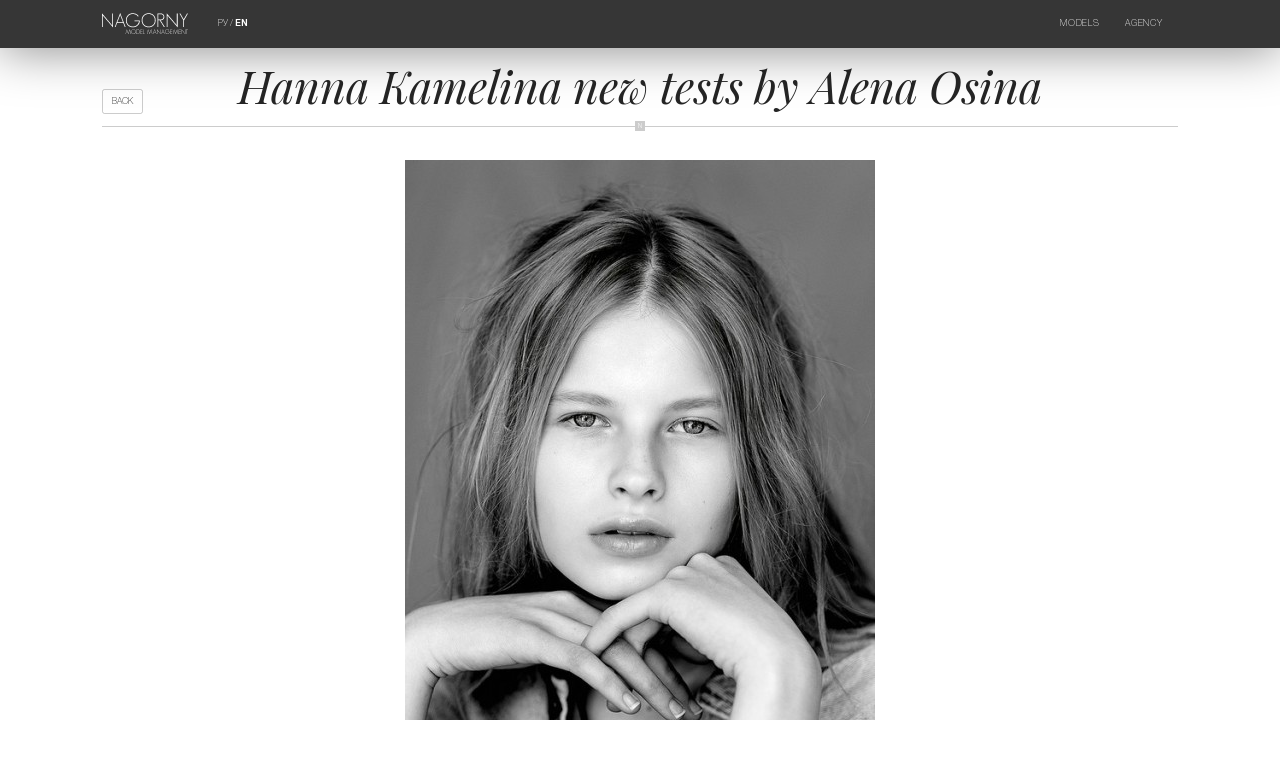

--- FILE ---
content_type: text/html; charset=UTF-8
request_url: https://www.nagornymodels.com/en/agency/news/anna-kamelina-new-tests-by-alena-osina.html
body_size: 15784
content:
<!DOCTYPE html>
<html>
<head>
	<title>Hanna Kamelina new tests by Alena Osina | News | Agency | NAGORNY Model Management</title>
	<meta name="SKYPE_TOOLBAR" content="SKYPE_TOOLBAR_PARSER_COMPATIBLE"/>
	<meta name="format-detection" content="telephone=no"/>
	<meta name="viewport" content="width=device-width,initial-scale=1,maximum-scale=1,minimum-scale=1"/>
	<link href="/_img/favicon.ico" rel="shortcut icon"/>
	<meta http-equiv="content-type" content="text/html; charset=utf-8"/>
	<meta name="keywords" content=""/>
	<meta name="description" content=""/>
	<meta name="author" content="MEGA DESIGN STUDIO(TM) (mega.by)"/>
	<meta name="copyright" content="Nagorny Model Management (www.nagornymodels.com)"/>
	<meta name="geo.country" content="by"/>
	<meta name="geo.placename" content="Minsk"/>
	<style>@font-face{font-family:"helvetica-thin";font-display:swap;src:url("/_css/font/helvetica-thin.eot");src:url("/_css/font/helvetica-thin.eot?#iefix")format("embedded-opentype"),url("/_css/font/helvetica-thin.woff")format("woff"),url("/_css/font/helvetica-thin.ttf")format("truetype");font-weight:100;font-style:normal;font-stretch:normal}@font-face{font-family:"helvetica-ultralight";font-display:swap;src:url("/_css/font/helvetica-ultralight.eot");src:url("/_css/font/helvetica-ultralight.eot?#iefix")format("embedded-opentype"),url("/_css/font/helvetica-ultralight.woff")format("woff"),url("/_css/font/helvetica-ultralight.ttf")format("truetype");font-weight:200;font-style:normal;font-stretch:normal}@font-face{font-family:"helvetica-light";font-display:swap;src:url("/_css/font/helvetica-light.eot");src:url("/_css/font/helvetica-light.eot?#iefix")format("embedded-opentype"),url("/_css/font/helvetica-light.woff")format("woff"),url("/_css/font/helvetica-light.ttf")format("truetype");font-weight:300;font-style:normal;font-stretch:normal}@font-face{font-family:"helvetica-regular";font-display:swap;src:url("/_css/font/helvetica-regular.eot");src:url("/_css/font/helvetica-regular.eot?#iefix")format("embedded-opentype"),url("/_css/font/helvetica-regular.woff")format("woff"),url("/_css/font/helvetica-regular.ttf")format("truetype");font-weight:normal;font-style:normal;font-stretch:normal}@font-face{font-family:"helvetica-medium";font-display:swap;src:url("/_css/font/helvetica-medium.eot");src:url("/_css/font/helvetica-medium.eot?#iefix")format("embedded-opentype"),url("/_css/font/helvetica-medium.woff")format("woff"),url("/_css/font/helvetica-medium.ttf")format("truetype");font-weight:500;font-style:normal;font-stretch:normal}@font-face{font-family:"helvetica-bold";font-display:swap;src:url("/_css/font/helvetica-bold.eot");src:url("/_css/font/helvetica-bold.eot?#iefix")format("embedded-opentype"),url("/_css/font/helvetica-bold.woff")format("woff"),url("/_css/font/helvetica-bold.ttf")format("truetype");font-weight:bold;font-style:normal;font-stretch:normal}@font-face{font-family:"helvetica-black";font-display:swap;src:url("/_css/font/helvetica-black.eot");src:url("/_css/font/helvetica-black.eot?#iefix")format("embedded-opentype"),url("/_css/font/helvetica-black.woff")format("woff"),url("/_css/font/helvetica-black.ttf")format("truetype");font-weight:900;font-style:normal;font-stretch:normal}@font-face{font-family:'playfairdisplay';src:url('/_css/font/playfairdisplay-regular.eot');src:local('playfair display regular'), local('playfairdisplay-regular'),url('/_css/font/playfairdisplay-regular.eot?#iefix') format('embedded-opentype'),url('/_css/font/playfairdisplay-regular.woff') format('woff'),url('/_css/font/playfairdisplay-regular.ttf') format('truetype');font-weight:normal;font-style:normal;}@font-face{font-family:'playfairdisplay';src:url('/_css/font/playfairdisplay-italic.eot');src:local('playfair display-italic'), local('playfairdisplay-italic'),url('/_css/font/playfairdisplay-italic.eot?#iefix') format('embedded-opentype'),url('/_css/font/playfairdisplay-italic.woff') format('woff'),url('/_css/font/playfairdisplay-italic.ttf') format('truetype');font-weight:normal;font-style:italic;}@font-face{font-family:'playfairdisplay';src:url('/_css/font/playfairdisplay-bold.eot');src:local('playfair display bold'), local('playfairdisplay-bold'),url('/_css/font/playfairdisplay-bold.eot?#iefix') format('embedded-opentype'),url('/_css/font/playfairdisplay-bold.woff') format('woff'),url('/_css/font/playfairdisplay-bold.ttf') format('truetype');font-weight:bold;font-style:normal;}@font-face{font-family:'playfairdisplay';src:url('/_css/font/playfairdisplay-bolditalic.eot');src:local('playfair display-bold italic'), local('playfairdisplay-bolditalic'),url('/_css/font/playfairdisplay-bolditalic.eot?#iefix') format('embedded-opentype'),url('/_css/font/playfairdisplay-bolditalic.woff') format('woff'),url('/_css/font/playfairdisplay-bolditalic.ttf') format('truetype');font-weight:bold;font-style:italic;}*{margin:0px;padding:0px;border:0px;outline-style:none;-webkit-text-size-adjust:none;-moz-text-size-adjust:none;-ms-text-size-adjust:none;text-size-adjust:none;box-sizing:border-box;-moz-box-sizing:border-box;-webkit-box-sizing:border-box;-webkit-appearance:none;appearance:none}html{width:100%;height:100%}body{width:100%;height:100%;background:#ffffff;font-family:"helvetica-light",Arial,Helvetica,sans-serif;font-size:1vw;color:#252525;-webkit-font-smoothing:antialiased;-webkit-text-size-adjust:100%;position:relative}::selection{background:#252525;color:#ffffff}::-moz-selection{background:#252525;color:#ffffff}::-webkit-selection{background:#252525;color:#ffffff}svg,img,iframe,video,audio{overflow:visible;vertical-align:middle}a:link,a:visited{color:#252525;text-decoration:underline}a:hover,a:hover.visited{text-decoration:none}ul,ol{padding:0px;margin:1vw 0px .5vw;overflow:hidden}ul li{padding:0px;margin:0px 0px .5vw 1.5vw;text-align:left}ol li{padding:0px;margin:0px 0px .5vw 1.5vw;list-style-type:decimal;text-align:left}ul.cols{display:table;table-layout:fixed;width:100%;padding:0px;margin:0px;position:relative;overflow:visible!important}ul.cols>li{display:table-cell;list-style-type:none;vertical-align:middle;position:relative;padding:0px;margin:0px}ul.cols>li.blank{width:1.5vw}h1,h2,h3,h4,h5,h6,.h1,.h2,.h3,.h4,.h5,.h6{margin:0px 0px .5vw 0px;font-family:"playfairdisplay",Arial,Helvetica,sans-serif;font-weight:normal;color:#252525;-moz-hyphens:auto;-webkit-hyphens:auto;-ms-hyphens:auto;hyphens:auto;font-style:italic}h1,.h1{font-size:3.5vw;line-height:3.5vw}h2,.h2{font-size:3.5vw;line-height:3.5vw}h3,.h3{font-size:1.8vw;line-height:1.8vw}h4,.h4{font-size:1.6vw;line-height:1.6vw}h5,.h5{font-size:1.4vw;line-height:1.4vw}h6,.h6{font-size:1vw;line-height:1vw;opacity:.6}.hm{max-width:80%;margin:0px auto}p{margin:0px 0px 1vw 0px;font-size:1vw;display:block;line-height:1.3vw;color:#252525;-moz-hyphens:auto;-webkit-hyphens:auto;-ms-hyphens:auto;hyphens:auto}strong,b{font-family:"helvetica-bold",Arial,Helvetica,sans-serif}small,small *{font-size:.5vw;color:#252525;text-align:left}br{font-size:0px}br[clear="all"]{line-height:0px;font-size:0px;margin:0px;padding:0px}hr{display:block;margin:1vw 0px;width:100%;height:.8vw;border:0px;position:relative;position:relative}hr:before{content:"";position:absolute;left:0px;top:.4vw;width:100%;height:1px;background:#cccccc}hr:after{content:"N";font-family:"helvetica-light",Arial,Helvetica,sans-serif;position:absolute;left:50%;margin-left:-.4vw;top:0px;color:#ffffff;font-size:.5vw;width:.78vw;height:.8vw;background:#cccccc;text-align:center;vertical-align:middle;line-height:.8vw;overflow:hidden}.lazyload,.lazyloading{opacity:0}.lazyloaded{opacity:1;transition:opacity 1s}section.slider{width:100%;height:auto;background:#000000;position:relative;overflow:hidden}section.slider video{width:100%;height:56vw;position:relative;z-index:1}section.slider div.bg{position:absolute;left:0;top:0;z-index:2;width:100%;height:100%;background:linear-gradient(to bottom,rgba(0,0,0,.9),rgba(0,0,0,0),rgba(0,0,0,.9));overflow:hidden}header>ul.cols>li:first-child{display:none}header{position:absolute;left:0;top:0;z-index:99;margin:3vw 8vw}header.adaptive{position:fixed;background:#363636;left:0;top:0;margin:0;padding:1vw 8vw;z-index:9999;box-shadow:0px 0px 50px rgba(0,0,0,.5);animation-delay:2s}header.adaptive ul.cols li.logo{width:8%}header.adaptive ul.cols li.lang{padding-top:.42vw}header.adaptive ul.cols li.model{padding-top:.15vw}header.adaptive ul.cols li.menu{padding-top:.4vw}header ul.cols li{vertical-align:top}header ul.cols li.logo{width:15%}header ul.cols li.logo img{width:100%;height:auto;transition:all .2s}header ul.cols li a:hover img{opacity:.7}header ul.cols li.lang{font-family:"helvetica-thin",Arial,Helvetica,sans-serif;color:#ffffff;font-size:.7vw;width:7vw;text-align:center;padding-top:1.12vw}header ul.cols li.lang a{color:#ffffff;font-size:.7vw;text-decoration:none;font-family:"helvetica-thin",Arial,Helvetica,sans-serif;transition:all .2s}header ul.cols li.lang a:hover{opacity:.7}header ul.cols li.lang a.on{font-family:"helvetica-bold",Arial,Helvetica,sans-serif}header ul.cols li.model{padding-top:.82vw}header ul.cols li.model a{font-family:"helvetica-thin",Arial,Helvetica,sans-serif;font-size:.7vw;text-transform:uppercase;color:#ffffff;text-decoration:none;border:1px solid rgba(255,255,255,.2);padding:.5vw .7vw;border-radius:.2vw;transition:all .2s}header ul.cols li.model a:hover{background:rgba(255,255,255,.2)}header ul.cols li.menu{text-align:right;padding-top:1.12vw}header ul.cols li.menu nav{display:inline-block;max-height:1vw;overflow:hidden;transition:all .5s}header ul.cols li.menu nav.on{max-height:10vw}header ul.cols li.menu ul.cols{display:inline-block}header ul.cols li.menu ul.cols li{text-align:left;padding-right:2vw;vertical-align:top}header ul.cols li.menu ul.cols li:last-child{padding-right:0vw!important}header ul.cols li.menu a{font-family:"helvetica-thin",Arial,Helvetica,sans-serif;color:#ffffff;font-size:.7vw;text-transform:uppercase;text-decoration:none;transition:all .2s;white-space:nowrap;display:block;margin:0 0 .5vw 0;letter-spacing:.05vw}header ul.cols li.menu a:hover{opacity:.7}header ul.cols li.menu a:last-child{margin:0}section.slider div.title{position:absolute;width:50%;z-index:4;margin:0 0 0 -25%;left:50%;top:45%;text-align:center;transform:translateY(4vw);opacity:0;transition:all .2s}section.slider div.title.on{transform:translateY(0);opacity:1}section.slider div.title span.title{display:block;font-family:"playfairdisplay",Arial,Helvetica,sans-serif;font-style:italic;font-size:1.8vw;line-height:2.3vw;color:#ffffff;margin:0 0 1vw 0}section.slider div.title span.date{display:block;font-family:"playfairdisplay",Arial,Helvetica,sans-serif;font-weight:bold;font-size:.7vw;color:#ffffff;text-transform:uppercase;letter-spacing:.2vw}section.slider span.mouse{position:absolute;z-index:3;bottom:5vw;left:50%;opacity:.5;animation-name:mouse;animation-duration:3s;animation-iteration-count:infinite}section.slider span.mouse svg{width:1vw;height:auto}section.slider span.mouse svg line{fill:none;stroke:#ffffff;stroke-width:1.1;stroke-linecap:round;stroke-miterlimit:10}section.slider span.mouse svg path{fill:none;stroke:#ffffff;stroke-width:1.1;stroke-miterlimit:10}@keyframes mouse{0%{opacity:.5}25%{opacity:.2;transform:translateY(1vw)}50%{opacity:.2}100%{opacity:.5}}@-webkit-keyframes mouse{0%{opacity:.5}25%{opacity:.2;-webkit-transform:translateY(1vw)}50%{opacity:.2}100%{opacity:.5}}a.back{font-family:"helvetica-thin",Arial,Helvetica,sans-serif;font-size:.7vw;text-transform:uppercase;color:#252525;text-decoration:none;border:1px solid rgba(0,0,0,.2);padding:.5vw .7vw;border-radius:.2vw;transition:all .2s;position:absolute;left:8vw;top:6.92vw}a.back:hover{background:rgba(0,0,0,.05)}a.backm{font-family:"helvetica-thin",Arial,Helvetica,sans-serif;font-size:.7vw;text-transform:uppercase;color:#252525;text-decoration:none;border:1px solid rgba(0,0,0,.2);padding:.5vw .7vw;border-radius:.2vw;transition:all .2s}a.backm:hover{background:rgba(0,0,0,.05)}section.news{text-align:center;padding:1vw 8vw;width:100%;position:relative;display:block;z-index:1}section.model{text-align:center;padding:5vw 8vw 3vw;width:100%;position:relative;z-index:1}section.model-more{text-align:center;padding:5vw 0vw 0vw;width:100%;position:relative;display:block;z-index:1}section.model-more span.name{font-family:"playfairdisplay",Arial,Helvetica,sans-serif;font-style:italic;font-size:.9vw;text-decoration:none;opacity:1;transition:all .2s;display:block;margin:0 0 2vw 0}section.models-more{text-align:center;padding:1vw 8vw;width:100%;position:relative;display:block;z-index:1}section.models-more span.name{font-family:"playfairdisplay",Arial,Helvetica,sans-serif;font-style:italic;font-size:.9vw;text-decoration:none;opacity:1;transition:all .2s}section.instagram{text-align:center;margin-bottom:-1px;width:100%;position:relative;display:block;z-index:1;overflow:hidden}section.instagram a{font-family: "playfairdisplay",Arial,Helvetica,sans-serif;font-style:italic;font-size:.9vw;text-decoration:none;opacity:1;transition:all .2s}section.instagram a:hover{opacity:.7}section.instagram ul.cols{margin-top:1.5vw;border-top:1px solid rgba(0,0,0,.07)}section.instagram ul.cols li{display:inline-table;width:20%;overflow:hidden}section.instagram ul.cols li a{display:table;overflow:hidden;width:100%;height:21vw!important}section.instagram ul.cols li a video{position:absolute!important;width:100%!important;height:100%!important;object-fit:cover;object-position:center center;}section.instagram ul.cols li a img{display:block;width:100%;height:100%;position:absolute;object-fit:cover;object-position:center center;transition:all .2s;border-right:1px solid rgba(0,0,0,.07);border-bottom:1px solid rgba(0,0,0,.07)}section.instagram ul.cols li a:hover img{opacity:.7}section.instagram ul.cols li a:hover video{opacity:.7}footer{background:rgba(0,0,0,.07);text-align:center;padding:2.5vw;width:100%;position:relative;display:block}footer div.copyright{display:inline-block;font-size:.6vw;font-family:"helvetica-light",Arial,Helvetica,sans-serif;text-transform:uppercase}footer div.copy{display:table-cell;padding:0 .4vw 0 0!important;border-right:.02vw solid rgba(0,0,0,.2);vertical-align:top}footer div.megac{display:table-cell;padding:0 0 0 .4vw!important}footer div.megac a{text-decoration:none}footer div.megac a:hover{opacity:.7}footer .megasocial{display:block;padding:1.5vw 0 4.5vw 0}footer .megasocial li{height:auto!important;padding:0 1.2vw!important}footer .megasocial a{display:table-cell;background:#2b2b2b;width:3vw!important;height:3vw!important;text-align:center;vertical-align:middle;border-radius:1000px;position:relative}footer .megasocial a:hover{opacity:.7}footer .megasocial a:hover img{height:1vw!important}footer .megasocial a:after{content:"";position:absolute;display:inline-block;width:100%;height:100%;border-radius:50%;left:50%;top:50%;transform:translate3d(-50%,-50%,0);box-shadow:0px 0px 0px 0px;border:0px;transition:all .2s}footer .megasocial a:hover:after{box-shadow:0px 0px 0px .1vw #2b2b2b;border:.2vw solid rgba(0,0,0,0)}footer .megasocial a img{width:1.5vw!important;height:1.5vw!important;left:50%;top:50%;position:absolute;transform:translate(-50%,-50%);transition:all .2s}ul.grid{list-style:none;margin:0 auto;padding:0;width:calc(100% + 1.6vw);margin-left:-.8vw;display:block;position:relative}ul.grid li{display:table-cell;float:left;padding:0 0.8vw 0.8vw 0.8vw;width:19.85%;height:30vw;opacity:0;overflow:hidden;vertical-align:middle;margin:0px}ul.grid li.shown{opacity:1}ul.grid li a,.grid li img{display:block;width:100%;height:auto}ul.grid li img{border:1px solid rgba(0,0,0,.07);position:relative;background:rgba(0,0,0,.07)}ul.grid li a{display:inline-block;width:100%;text-decoration:none;text-align:left;transition:all .2s}ul.grid li a:hover{opacity:.7}ul.grid li a span.name{display:block;font-size:1.3vw;line-height:1.4vw;margin:0 0 .9vw 0}ul.grid li a span.name span:nth-child(1){display:block;font-family:"playfairdisplay",Arial,Helvetica,sans-serif;font-style:italic}ul.grid li a span.name span:nth-child(2){display:block;font-family:"playfairdisplay",Arial,Helvetica,sans-serif;font-style:italic;font-weight:bold}ul.grid li a span.title{display:block;font-family:"playfairdisplay",Arial,Helvetica,sans-serif;font-style:italic;font-weight:bold;font-size:1.3vw;line-height:1.4vw;margin:0 0 .5vw 0}ul.grid li.bottom span.name{margin:.5vw 0 .5vw 0}ul.grid li.bottom span.title{margin:.5vw 0 .5vw 0}ul.grid li.bottom span.date{margin:0}ul.grid li a span.date{display:block;font-family:"playfairdisplay",Arial,Helvetica,sans-serif;font-style:italic;font-size:.8vw;line-height:.8vw;margin-bottom:1vw}ul.grid li.animate{-webkit-animation:fly .8s ease-in-out forwards;animation:fly .8s ease-in-out forwards}ul.grid.models li{height:27vw}@-webkit-keyframes fly{0%{}100%{opacity:1}}@keyframes fly{0%{}100%{opacity:1}}form.megaform{text-align:left}form.megaform input::-ms-clear{display:none}form.megaform input::-moz-placeholder{color:rgba(0,0,0,0)}form.megaform input::-webkit-input-placeholder{color:rgba(0,0,0,0)}form.megaform input:-ms-input-placeholder{color:rgba(0,0,0,0)}form.megaform label.on input::-moz-placeholder{color:rgba(0,0,0,.3)}form.megaform label.on input::-webkit-input-placeholder{color:rgba(0,0,0,.3)}form.megaform label.on input:-ms-input-placeholder{color:rgba(0,0,0,.3)}form.megaform label{display:block;position:relative;text-align:left;width:100%;margin:1vw 0vw 2vw;font-size:0}form.megaform label span{position:absolute;z-index:-1;width:100%;height:auto;top:50%;transform:translateY(-50%);font-size:.6vw;font-family:"helvetica-bold",Arial,Helvetica,sans-serif;text-transform:uppercase;transition:all .5s;opacity:.7;color:#252525}form.megaform span.text{font-size:.6vw;font-family:"helvetica-bold",Arial,Helvetica,sans-serif;text-transform:uppercase;transition:all .5s;opacity:.7;color:#252525}form.megaform label span sup{color:#ff3300;font-family:"helvetica-black",Arial,Helvetica,sans-serif;font-size:.7vw;position:absolute;margin-top:-.35vw}form.megaform input[type="text"],form.megaform input[type="tel"],form.megaform input[type="email"],form.megaform input[type="date"],form.megaform input[type="time"],form.megaform input[type="password"],input[type="url"]{font-size:1vw;font-family:"helvetica-light",Arial,Helvetica,sans-serif;height:4vw;position:relative;border-bottom:.2vw solid rgba(37,37,37,.07)!important;width:100%;z-index:1;background:none;padding:0;color:rgba(37,37,37,0);transition:all .5s}input[type="radio"]{font-size:1vw;font-family:"helvetica-light",Arial,Helvetica,sans-serif;height:4vw;position:relative;border-bottom:.2vw solid rgba(37,37,37,.07);width:100%;z-index:1;background:none;padding:0;color:rgba(37,37,37,0);transition:all .5s}form.megaform input,form.megaform textarea,form.megaform select{box-shadow:none!important}form.megaform input[type="date"]{color:rgba(37,37,37,0);transition:all .5s}form.megaform input::-webkit-clear-button{display:none}form.megaform input::-webkit-inner-spin-button{display:none}form.megaform fieldset label:before{content:" ";position:absolute;width:100%;height:100%;left:-.04vw;top:0;border-radius:.2vw;z-index:-2}form.megaform fieldset.error label:before{animation:fieldset 1s linear 0s 1}@keyframes fieldset{0%{background:rgba(255,51,0,0)}50%{background:rgba(255,51,0,.2)}100%{background:rgba(255,51,0,0)}}form.megaform label.on.error:after{background:#ff3300!important}form.megaform label.on.error span{color:rgba(255,51,0,1)!important}form.megaform label.radio.error span{color:#252525!important}form.megaform label.checkbox.error span{color:#252525!important}form.megaform label.on input:invalid{color:rgba(255,51,0,1)!important}form.megaform label.on input{color:rgba(37,37,37,1)!important}form.megaform label.on textarea{color:rgba(37,37,37,1)!important}form.megaform label.on span{top:0vw;transform:translateY(-100%);opacity:.2}form.megaform label.on:after{width:100%}form.megaform label:after{content:"";position:absolute;left:0px;bottom:0;width:0;height:0.2vw;background:#252525!important;z-index:3;transition:all .5s}form.megaform label.file{cursor:pointer;vertical-align:top;padding-bottom:1.8vw;border-bottom:.2vw solid rgba(37,37,37,.07);display:table;table-layout:fixed}form.megaform label.file figure{display:table-cell;background:rgba(37,37,37,.3);transition:all .5s;vertical-align:top;width:2vw;height:2vw}form.megaform label.file svg{width:2vw;height:2vw;padding:.5vw;transition:all .5s}form.megaform label.file svg line{fill:none;stroke:#ffffff;stroke-width:1;stroke-linecap:round;stroke-miterlimit:10}form.megaform label.file.selected svg{transform:rotate(45deg)}form.megaform label.file span{display:table-cell;transition:all .5s;margin-top:-.9vw;opacity:.7!important;word-break:break-all;position:relative;margin:0;top:0;transform:none;vertical-align:middle;padding-left:1vw;width:100%}form.megaform label.file span:nth-of-type(2){display:none}form.megaform label.file span.on{display:table-cell}form.megaform label.file:after{bottom:-.2vw}form.megaform label.file span i{display:block;font-style:normal;font-family:"helvetica-light",Arial,Helvetica,sans-serif;margin-bottom:.2vw;font-size:.5vw}form.megaform label.file span i:last-child{margin:0}form.megaform label.file span.selected{}form.megaform label.file input[type="file"]{width:0px;height:0px;opacity:0}form.megaform label.file:hover figure{background:rgba(37,37,37,1)}form.megaform label.radio{border-bottom:0!important;cursor:pointer;vertical-align:top;padding:0}form.megaform label.radio span{left:3vw;top:50%!important;transform:translateY(-50%)!important;transition:all .5s;opacity:.7!important;width:calc(100% - 3vw)}form.megaform label.radio figure{width:2vw;height:2vw;display:inline-block;background:#ffffff;transition:all .5s;vertical-align:top;border:.05vw solid rgba(37,37,37,.3);border-radius:50%}form.megaform label.radio figure:after{content:"";position:absolute;margin:.495vw;width:.9vw;height:.9vw;background:#252525;border-radius:50%;opacity:.05;transition:all .5s}form.megaform label.radio input{position:absolute;width:0;height:0;font-size:0;opacity:0;left:.75vw;top:2vw}form.megaform label.radio input:checked ~ figure:after{opacity:.3}form.megaform label.radio:hover figure:after{opacity:.1}form.megaform label.radio:hover input:checked ~ figure:after{opacity:1}form.megaform label.radio:after{display:none}form.megaform label.radio.image{margin:1vw 0}form.megaform label.radio.image figure{display:none}form.megaform label.radio.image span{position:relative;-webkit-user-select:none;-moz-user-select:-moz-none;-ms-user-select:none;user-select:none;left:0;opacity:.2!important}form.megaform label.radio.image input:checked ~ span{opacity:1!important}form.megaform label.checkbox{border-bottom:0!important;cursor:pointer;vertical-align:top;padding:0}form.megaform label.checkbox span{left:3vw;top:50%!important;transform:translateY(-50%)!important;transition:all .5s;opacity:.7!important;width:calc(100% - 3vw)}form.megaform label.checkbox figure{width:1.75vw;height:1.75vw;display:inline-block;background:#ffffff;transition:all .5s;vertical-align:top;border:.05vw solid rgba(37,37,37,.3);margin:calc(.22vw - .1vw)}form.megaform label.checkbox figure:after{content:"";position:absolute;width:.8vw;height:.8vw;margin:.44vw;background:#252525;opacity:.05;transition:all .5s}form.megaform label.checkbox input{position:absolute;width:0;height:0;font-size:0;opacity:0;left:.75vw;top:2vw}form.megaform label.checkbox input:checked ~ figure:after{opacity:.3}form.megaform label.checkbox:hover figure:after{opacity:.1}form.megaform label.checkbox:hover input:checked ~ figure:after{opacity:1}form.megaform label.checkbox:after{display:none}form.megaform label.select{}form.megaform label.select span{left:3vw;top:1vw;width:calc(100% - 3vw)}form.megaform label.select.on span{top:0vw;transform:none;opacity:0}form.megaform label.select select{width:100%;font-size:1vw;font-family:"helvetica-light",Arial,Helvetica,sans-serif;padding:.4vw 1vw 2.2vw 3vw;position:relative;background:none;cursor:pointer;border-bottom:.2vw solid rgba(37,37,37,.07)}form.megaform label.select figure{display:inline-block;position:absolute;top:0;left:0;background:rgba(37,37,37,.3);transition:all .5s;z-index:-1;width:2vw;height:2vw}form.megaform label.select:hover figure{background:#252525}form.megaform label.select svg{width:2vw;height:2vw;padding:.5vw;transition:all .5s;position:absolute;top:50%;transform:translateY(-50%)}form.megaform label.select svg line{fill:none;stroke:#ffffff;stroke-width:1;stroke-linecap:round;stroke-miterlimit:10}form.megaform label.textarea{padding:1vw 0;border-top:.05vw solid rgba(37,37,37,.07);border-bottom:.2vw solid rgba(37,37,37,.07);margin-top:3vw}form.megaform label.textarea textarea{width:100%;min-height:10vw;resize:vertical;font-size:1vw;font-family:"helvetica-light",Arial,Helvetica,sans-serif;position:relative;color:rgba(37,37,37,0);background:none;transition:all .5s}form.megaform label.textarea span{top:1.5vw}form.megaform label.textarea.on span{top:-1vw}form.megaform label.textarea:after{bottom:-.2vw}form.megaform input[type="submit"],form.megaform input[type="button"]{font-size:1vw;padding:1vw 2vw;font-family:"helvetica-light",Arial,Helvetica,sans-serif;position:relative;cursor:pointer;border-radius:.2vw;text-transform:uppercase;background:rgba(37,37,37,.3);color:#ffffff;transition:all .5s;margin-top:1vw}form.megaform input[type="submit"]:hover,form.megaform input[type="button"]:hover{background:#252525}.swiper-container.home{width:100%;height:auto}.swiper-container.home .swiper-slide{text-align:center;display:-webkit-box;display:-ms-flexbox;display:-webkit-flex;display:flex;-webkit-box-pack:center;-ms-flex-pack:center;-webkit-justify-content:center;justify-content:center;-webkit-box-align:center;-ms-flex-align:center;-webkit-align-items:center;align-items:center;width:100%;height:auto;overflow:hidden}.swiper-container.home .swiper-slide a{display:block;width:100%;height:100%}.swiper-container.home .swiper-slide img{width:100%;height:auto;border-bottom:3vw solid rgba(255,255,255,0)}.swiper-container.model{width:100%;background:#ffffff}.swiper-container.model .swiper-slide{width:auto}.swiper-container.model .swiper-slide img{width:auto;height:30vw;display:block}.swiper-container.logos{width:100%;border-top:1px solid rgba(0,0,0,.07)}.swiper-container.logos .swiper-slide{width:auto;border-right:1px solid rgba(0,0,0,.07);padding:2vw 3vw}.swiper-container.logos .swiper-slide img{width:auto;height:2vw;display:block;opacity:.3;transition:all .2s}.swiper-container.logos .swiper-slide:hover img{opacity:.6}.swiper-lazy{opacity:0;transition:all 1s}.swiper-lazy-loaded{opacity:1}.swiper-container{margin:0 auto;position:relative;overflow:hidden;list-style:none;padding:0;z-index:1003}.swiper-container-no-flexbox .swiper-slide{float:left}.swiper-container-vertical>.swiper-wrapper{-webkit-box-orient:vertical;-webkit-box-direction:normal;-webkit-flex-direction:column;-ms-flex-direction:column;flex-direction:column}.swiper-wrapper{position:relative;width:100%;height:100%;z-index:1;display:-webkit-box;display:-webkit-flex;display:-ms-flexbox;display:flex;-webkit-transition-property:-webkit-transform;transition-property:-webkit-transform;-o-transition-property:transform;transition-property:transform;transition-property:transform,-webkit-transform;-webkit-box-sizing:content-box;box-sizing:content-box}.swiper-container-android .swiper-slide,.swiper-wrapper{-webkit-transform:translate3d(0,0,0);transform:translate3d(0,0,0)}.swiper-container-multirow>.swiper-wrapper{-webkit-flex-wrap:wrap;-ms-flex-wrap:wrap;flex-wrap:wrap}.swiper-container-free-mode>.swiper-wrapper{-webkit-transition-timing-function:ease-out;-o-transition-timing-function:ease-out;transition-timing-function:ease-out;margin:0 auto}.swiper-slide{-webkit-flex-shrink:0;-ms-flex-negative:0;flex-shrink:0;width:100%;height:100%;position:relative;-webkit-transition-property:-webkit-transform;transition-property:-webkit-transform;-o-transition-property:transform;transition-property:transform;transition-property:transform,-webkit-transform}.swiper-invisible-blank-slide{visibility:hidden}.swiper-container-autoheight,.swiper-container-autoheight .swiper-slide{height:auto}.swiper-container-autoheight .swiper-wrapper{-webkit-box-align:start;-webkit-align-items:flex-start;-ms-flex-align:start;align-items:flex-start;-webkit-transition-property:height,-webkit-transform;transition-property:height,-webkit-transform;-o-transition-property:transform,height;transition-property:transform,height;transition-property:transform,height,-webkit-transform}.swiper-container-3d{-webkit-perspective:1200px;perspective:1200px}.swiper-container-3d .swiper-cube-shadow,.swiper-container-3d .swiper-slide,.swiper-container-3d .swiper-slide-shadow-bottom,.swiper-container-3d .swiper-slide-shadow-left,.swiper-container-3d .swiper-slide-shadow-right,.swiper-container-3d .swiper-slide-shadow-top,.swiper-container-3d .swiper-wrapper{-webkit-transform-style:preserve-3d;transform-style:preserve-3d}.swiper-container-3d .swiper-slide-shadow-bottom,.swiper-container-3d .swiper-slide-shadow-left,.swiper-container-3d .swiper-slide-shadow-right,.swiper-container-3d .swiper-slide-shadow-top{position:absolute;left:0;top:0;width:100%;height:100%;pointer-events:none;z-index:10}.swiper-container-3d .swiper-slide-shadow-left{background-image:-webkit-gradient(linear,right top,left top,from(rgba(0,0,0,.5)),to(rgba(0,0,0,0)));background-image:-webkit-linear-gradient(right,rgba(0,0,0,.5),rgba(0,0,0,0));background-image:-o-linear-gradient(right,rgba(0,0,0,.5),rgba(0,0,0,0));background-image:linear-gradient(to left,rgba(0,0,0,.5),rgba(0,0,0,0))}.swiper-container-3d .swiper-slide-shadow-right{background-image:-webkit-gradient(linear,left top,right top,from(rgba(0,0,0,.5)),to(rgba(0,0,0,0)));background-image:-webkit-linear-gradient(left,rgba(0,0,0,.5),rgba(0,0,0,0));background-image:-o-linear-gradient(left,rgba(0,0,0,.5),rgba(0,0,0,0));background-image:linear-gradient(to right,rgba(0,0,0,.5),rgba(0,0,0,0))}.swiper-container-3d .swiper-slide-shadow-top{background-image:-webkit-gradient(linear,left bottom,left top,from(rgba(0,0,0,.5)),to(rgba(0,0,0,0)));background-image:-webkit-linear-gradient(bottom,rgba(0,0,0,.5),rgba(0,0,0,0));background-image:-o-linear-gradient(bottom,rgba(0,0,0,.5),rgba(0,0,0,0));background-image:linear-gradient(to top,rgba(0,0,0,.5),rgba(0,0,0,0))}.swiper-container-3d .swiper-slide-shadow-bottom{background-image:-webkit-gradient(linear,left top,left bottom,from(rgba(0,0,0,.5)),to(rgba(0,0,0,0)));background-image:-webkit-linear-gradient(top,rgba(0,0,0,.5),rgba(0,0,0,0));background-image:-o-linear-gradient(top,rgba(0,0,0,.5),rgba(0,0,0,0));background-image:linear-gradient(to bottom,rgba(0,0,0,.5),rgba(0,0,0,0))}.swiper-container-wp8-horizontal,.swiper-container-wp8-horizontal>.swiper-wrapper{-ms-touch-action:pan-y;touch-action:pan-y}.swiper-container-wp8-vertical,.swiper-container-wp8-vertical>.swiper-wrapper{-ms-touch-action:pan-x;touch-action:pan-x}.swiper-button-next,.swiper-button-prev{position:absolute;top:50%;width:1.5vw;height:3vw;margin-top:-1.5vw;z-index:10;cursor:pointer;background-size:1.5vw 3vw;background-position:center;background-repeat:no-repeat}.swiper-button-next.swiper-button-disabled,.swiper-button-prev.swiper-button-disabled{opacity:.35;cursor:auto;pointer-events:none}.swiper-button-prev,.swiper-container-rtl .swiper-button-next{background-image:url("data:image/svg+xml;charset=utf-8,%3Csvg%20xmlns%3D%27http%3A%2F%2Fwww.w3.org%2F2000%2Fsvg%27%20viewBox%3D%270%200%2027%2044%27%3E%3Cpath%20stroke%3D%27000000%27%20stroke-width%3D%271%27%20d%3D%27M0%2C22L22%2C0l2.1%2C2.1L4.2%2C22l19.9%2C19.9L22%2C44L0%2C22L0%2C22L0%2C22z%27%20fill%3D%27%23193153%27%2F%3E%3C%2Fsvg%3E");left:1.5vw;right:auto}.swiper-button-next,.swiper-container-rtl .swiper-button-prev{background-image:url("data:image/svg+xml;charset=utf-8,%3Csvg%20xmlns%3D'http%3A%2F%2Fwww.w3.org%2F2000%2Fsvg'%20viewBox%3D'0%200%2027%2044'%3E%3Cpath%20d%3D'M27%2C22L27%2C22L5%2C44l-2.1-2.1L22.8%2C22L2.9%2C2.1L5%2C0L27%2C22L27%2C22z'%20fill%3D'%23193153'%2F%3E%3C%2Fsvg%3E");right:1.5vw;left:auto}.swiper-button-prev.swiper-button-white,.swiper-container-rtl .swiper-button-next.swiper-button-white{background-image:url("data:image/svg+xml;charset=utf-8,%3Csvg%20xmlns%3D%27http%3A%2F%2Fwww.w3.org%2F2000%2Fsvg%27%20viewBox%3D%270%200%2027%2044%27%3E%3Cpath%20stroke%3D%27rgba(0,0,0,.3)%27%20stroke-width%3D%270.5px%27%20d%3D%27M0%2C22L22%2C0l2.1%2C2.1L4.2%2C22l19.9%2C19.9L22%2C44L0%2C22L0%2C22L0%2C22z%27%20fill%3D%27%23FFFFFF%27%2F%3E%3C%2Fsvg%3E")}.swiper-button-next.swiper-button-white,.swiper-container-rtl .swiper-button-prev.swiper-button-white{background-image:url("data:image/svg+xml;charset=utf-8,%3Csvg%20xmlns%3D%27http%3A%2F%2Fwww.w3.org%2F2000%2Fsvg%27%20viewBox%3D%270%200%2027%2044%27%3E%3Cpath%20stroke%3D%27rgba(0%2C0%2C0%2C.3)%27%20stroke-width%3D%270.5px%27%20d%3D%27M27%2C22L27%2C22L5%2C44l-2.1-2.1L22.8%2C22L2.9%2C2.1L5%2C0L27%2C22L27%2C22z%27%20fill%3D%27%23ffffff%27%2F%3E%3C%2Fsvg%3E")}.swiper-button-prev.swiper-button-black,.swiper-container-rtl .swiper-button-next.swiper-button-black{background-image:url("data:image/svg+xml;charset=utf-8,%3Csvg%20xmlns%3D'http%3A%2F%2Fwww.w3.org%2F2000%2Fsvg'%20viewBox%3D'0%200%2027%2044'%3E%3Cpath%20d%3D'M0%2C22L22%2C0l2.1%2C2.1L4.2%2C22l19.9%2C19.9L22%2C44L0%2C22L0%2C22L0%2C22z'%20fill%3D'%23000000'%2F%3E%3C%2Fsvg%3E")}.swiper-button-next.swiper-button-black,.swiper-container-rtl .swiper-button-prev.swiper-button-black{background-image:url("data:image/svg+xml;charset=utf-8,%3Csvg%20xmlns%3D'http%3A%2F%2Fwww.w3.org%2F2000%2Fsvg'%20viewBox%3D'0%200%2027%2044'%3E%3Cpath%20d%3D'M27%2C22L27%2C22L5%2C44l-2.1-2.1L22.8%2C22L2.9%2C2.1L5%2C0L27%2C22L27%2C22z'%20fill%3D'%23000000'%2F%3E%3C%2Fsvg%3E")}.swiper-button-lock{display:none}.swiper-pagination{position:absolute;text-align:center;-webkit-transition:.3s opacity;-o-transition:.3s opacity;transition:.3s opacity;-webkit-transform:translate3d(0,0,0);transform:translate3d(0,0,0);z-index:10}.swiper-pagination.swiper-pagination-hidden{opacity:0}.swiper-container-horizontal>.swiper-pagination-bullets,.swiper-pagination-custom,.swiper-pagination-fraction{bottom:10px;left:0;width:100%}.swiper-pagination-bullets-dynamic{overflow:hidden;font-size:0}.swiper-pagination-bullets-dynamic .swiper-pagination-bullet{-webkit-transform:scale(.33);-ms-transform:scale(.33);transform:scale(.33);position:relative}.swiper-pagination-bullets-dynamic .swiper-pagination-bullet-active{-webkit-transform:scale(1);-ms-transform:scale(1);transform:scale(1)}.swiper-pagination-bullets-dynamic .swiper-pagination-bullet-active-main{-webkit-transform:scale(1);-ms-transform:scale(1);transform:scale(1)}.swiper-pagination-bullets-dynamic .swiper-pagination-bullet-active-prev{-webkit-transform:scale(.66);-ms-transform:scale(.66);transform:scale(.66)}.swiper-pagination-bullets-dynamic .swiper-pagination-bullet-active-prev-prev{-webkit-transform:scale(.33);-ms-transform:scale(.33);transform:scale(.33)}.swiper-pagination-bullets-dynamic .swiper-pagination-bullet-active-next{-webkit-transform:scale(.66);-ms-transform:scale(.66);transform:scale(.66)}.swiper-pagination-bullets-dynamic .swiper-pagination-bullet-active-next-next{-webkit-transform:scale(.33);-ms-transform:scale(.33);transform:scale(.33)}.swiper-pagination-bullet{width:8px;height:8px;display:inline-block;border-radius:100%;background:#000;opacity:.2}button.swiper-pagination-bullet{border:none;margin:0;padding:0;-webkit-box-shadow:none;box-shadow:none;-webkit-appearance:none;-moz-appearance:none;appearance:none}.swiper-pagination-clickable .swiper-pagination-bullet{cursor:pointer}.swiper-pagination-bullet-active{opacity:1;background:#193153}.swiper-container-vertical>.swiper-pagination-bullets{right:10px;top:50%;-webkit-transform:translate3d(0,-50%,0);transform:translate3d(0,-50%,0)}.swiper-container-vertical>.swiper-pagination-bullets .swiper-pagination-bullet{margin:6px 0;display:block}.swiper-container-vertical>.swiper-pagination-bullets.swiper-pagination-bullets-dynamic{top:50%;-webkit-transform:translateY(-50%);-ms-transform:translateY(-50%);transform:translateY(-50%);width:8px}.swiper-container-vertical>.swiper-pagination-bullets.swiper-pagination-bullets-dynamic .swiper-pagination-bullet{display:inline-block;-webkit-transition:.2s top,.2s -webkit-transform;transition:.2s top,.2s -webkit-transform;-o-transition:.2s transform,.2s top;transition:.2s transform,.2s top;transition:.2s transform,.2s top,.2s -webkit-transform}.swiper-container-horizontal>.swiper-pagination-bullets .swiper-pagination-bullet{margin:0 4px}.swiper-container-horizontal>.swiper-pagination-bullets.swiper-pagination-bullets-dynamic{left:50%;-webkit-transform:translateX(-50%);-ms-transform:translateX(-50%);transform:translateX(-50%);white-space:nowrap}.swiper-container-horizontal>.swiper-pagination-bullets.swiper-pagination-bullets-dynamic .swiper-pagination-bullet{-webkit-transition:.2s left,.2s -webkit-transform;transition:.2s left,.2s -webkit-transform;-o-transition:.2s transform,.2s left;transition:.2s transform,.2s left;transition:.2s transform,.2s left,.2s -webkit-transform}.swiper-container-horizontal.swiper-container-rtl>.swiper-pagination-bullets-dynamic .swiper-pagination-bullet{-webkit-transition:.2s right,.2s -webkit-transform;transition:.2s right,.2s -webkit-transform;-o-transition:.2s transform,.2s right;transition:.2s transform,.2s right;transition:.2s transform,.2s right,.2s -webkit-transform}.swiper-pagination-progressbar{background:rgba(0,0,0,.1);position:absolute}.swiper-pagination-progressbar .swiper-pagination-progressbar-fill{background:#193153;position:absolute;left:0;top:0;width:100%;height:100%;-webkit-transform:scale(0);-ms-transform:scale(0);transform:scale(0);-webkit-transform-origin:left top;-ms-transform-origin:left top;transform-origin:left top}.swiper-container-rtl .swiper-pagination-progressbar .swiper-pagination-progressbar-fill{-webkit-transform-origin:right top;-ms-transform-origin:right top;transform-origin:right top}.swiper-container-horizontal>.swiper-pagination-progressbar,.swiper-container-vertical>.swiper-pagination-progressbar.swiper-pagination-progressbar-opposite{width:100%;height:2px;left:0;top:0}.swiper-container-horizontal>.swiper-pagination-progressbar.swiper-pagination-progressbar-opposite,.swiper-container-vertical>.swiper-pagination-progressbar{width:2px;height:100%;left:0;top:0}.swiper-pagination-white .swiper-pagination-bullet-active{background:#fff}.swiper-pagination-progressbar.swiper-pagination-white{background:rgba(255,255,255,.25)}.swiper-pagination-progressbar.swiper-pagination-white .swiper-pagination-progressbar-fill{background:#fff}.swiper-pagination-black .swiper-pagination-bullet-active{background:#000}.swiper-pagination-progressbar.swiper-pagination-black{background:rgba(0,0,0,.1)}.swiper-pagination-progressbar.swiper-pagination-black .swiper-pagination-progressbar-fill{background:#000}.swiper-pagination-lock{display:none}.swiper-scrollbar{border-radius:10px;position:relative;-ms-touch-action:none;background:rgba(0,0,0,.1)}.swiper-container-horizontal>.swiper-scrollbar{position:absolute;left:1%;bottom:3px;z-index:50;height:5px;width:98%}.swiper-container-vertical>.swiper-scrollbar{position:absolute;right:3px;top:1%;z-index:50;width:5px;height:98%}.swiper-scrollbar-drag{height:100%;width:100%;position:relative;background:rgba(0,0,0,.5);border-radius:10px;left:0;top:0}.swiper-scrollbar-cursor-drag{cursor:move}.swiper-scrollbar-lock{display:none}.swiper-zoom-container{width:100%;height:100%;display:-webkit-box;display:-webkit-flex;display:-ms-flexbox;display:flex;-webkit-box-pack:center;-webkit-justify-content:center;-ms-flex-pack:center;justify-content:center;-webkit-box-align:center;-webkit-align-items:center;-ms-flex-align:center;align-items:center;text-align:center}.swiper-zoom-container>canvas,.swiper-zoom-container>img,.swiper-zoom-container>svg{max-width:100%;max-height:100%;-o-object-fit:contain;object-fit:contain}.swiper-slide-zoomed{cursor:move}.swiper-lazy-preloader{width:2vw;height:2vw;position:absolute;left:50%;top:50%;margin-left:-1vw;margin-top:-1vw;z-index:10;-webkit-transform-origin:50%;-ms-transform-origin:50%;transform-origin:50%;-webkit-animation:swiper-preloader-spin 1s steps(12,end) infinite;animation:swiper-preloader-spin 1s steps(12,end) infinite}.swiper-lazy-preloader:after{display:block;content:'';width:100%;height:100%;background-image:url("data:image/svg+xml;charset=utf-8,%3Csvg%20viewBox%3D'0%200%20120%20120'%20xmlns%3D'http%3A%2F%2Fwww.w3.org%2F2000%2Fsvg'%20xmlns%3Axlink%3D'http%3A%2F%2Fwww.w3.org%2F1999%2Fxlink'%3E%3Cdefs%3E%3Cline%20id%3D'l'%20x1%3D'60'%20x2%3D'60'%20y1%3D'7'%20y2%3D'27'%20stroke%3D'%236c6c6c'%20stroke-width%3D'11'%20stroke-linecap%3D'round'%2F%3E%3C%2Fdefs%3E%3Cg%3E%3Cuse%20xlink%3Ahref%3D'%23l'%20opacity%3D'.27'%2F%3E%3Cuse%20xlink%3Ahref%3D'%23l'%20opacity%3D'.27'%20transform%3D'rotate(30%2060%2C60)'%2F%3E%3Cuse%20xlink%3Ahref%3D'%23l'%20opacity%3D'.27'%20transform%3D'rotate(60%2060%2C60)'%2F%3E%3Cuse%20xlink%3Ahref%3D'%23l'%20opacity%3D'.27'%20transform%3D'rotate(90%2060%2C60)'%2F%3E%3Cuse%20xlink%3Ahref%3D'%23l'%20opacity%3D'.27'%20transform%3D'rotate(120%2060%2C60)'%2F%3E%3Cuse%20xlink%3Ahref%3D'%23l'%20opacity%3D'.27'%20transform%3D'rotate(150%2060%2C60)'%2F%3E%3Cuse%20xlink%3Ahref%3D'%23l'%20opacity%3D'.37'%20transform%3D'rotate(180%2060%2C60)'%2F%3E%3Cuse%20xlink%3Ahref%3D'%23l'%20opacity%3D'.46'%20transform%3D'rotate(210%2060%2C60)'%2F%3E%3Cuse%20xlink%3Ahref%3D'%23l'%20opacity%3D'.56'%20transform%3D'rotate(240%2060%2C60)'%2F%3E%3Cuse%20xlink%3Ahref%3D'%23l'%20opacity%3D'.66'%20transform%3D'rotate(270%2060%2C60)'%2F%3E%3Cuse%20xlink%3Ahref%3D'%23l'%20opacity%3D'.75'%20transform%3D'rotate(300%2060%2C60)'%2F%3E%3Cuse%20xlink%3Ahref%3D'%23l'%20opacity%3D'.85'%20transform%3D'rotate(330%2060%2C60)'%2F%3E%3C%2Fg%3E%3C%2Fsvg%3E");background-position:50%;background-size:100%;background-repeat:no-repeat}.swiper-lazy-preloader-white:after{background-image:url("data:image/svg+xml;charset=utf-8,%3Csvg%20viewBox%3D'0%200%20120%20120'%20xmlns%3D'http%3A%2F%2Fwww.w3.org%2F2000%2Fsvg'%20xmlns%3Axlink%3D'http%3A%2F%2Fwww.w3.org%2F1999%2Fxlink'%3E%3Cdefs%3E%3Cline%20id%3D'l'%20x1%3D'60'%20x2%3D'60'%20y1%3D'7'%20y2%3D'27'%20stroke%3D'%23fff'%20stroke-width%3D'11'%20stroke-linecap%3D'round'%2F%3E%3C%2Fdefs%3E%3Cg%3E%3Cuse%20xlink%3Ahref%3D'%23l'%20opacity%3D'.27'%2F%3E%3Cuse%20xlink%3Ahref%3D'%23l'%20opacity%3D'.27'%20transform%3D'rotate(30%2060%2C60)'%2F%3E%3Cuse%20xlink%3Ahref%3D'%23l'%20opacity%3D'.27'%20transform%3D'rotate(60%2060%2C60)'%2F%3E%3Cuse%20xlink%3Ahref%3D'%23l'%20opacity%3D'.27'%20transform%3D'rotate(90%2060%2C60)'%2F%3E%3Cuse%20xlink%3Ahref%3D'%23l'%20opacity%3D'.27'%20transform%3D'rotate(120%2060%2C60)'%2F%3E%3Cuse%20xlink%3Ahref%3D'%23l'%20opacity%3D'.27'%20transform%3D'rotate(150%2060%2C60)'%2F%3E%3Cuse%20xlink%3Ahref%3D'%23l'%20opacity%3D'.37'%20transform%3D'rotate(180%2060%2C60)'%2F%3E%3Cuse%20xlink%3Ahref%3D'%23l'%20opacity%3D'.46'%20transform%3D'rotate(210%2060%2C60)'%2F%3E%3Cuse%20xlink%3Ahref%3D'%23l'%20opacity%3D'.56'%20transform%3D'rotate(240%2060%2C60)'%2F%3E%3Cuse%20xlink%3Ahref%3D'%23l'%20opacity%3D'.66'%20transform%3D'rotate(270%2060%2C60)'%2F%3E%3Cuse%20xlink%3Ahref%3D'%23l'%20opacity%3D'.75'%20transform%3D'rotate(300%2060%2C60)'%2F%3E%3Cuse%20xlink%3Ahref%3D'%23l'%20opacity%3D'.85'%20transform%3D'rotate(330%2060%2C60)'%2F%3E%3C%2Fg%3E%3C%2Fsvg%3E")}@-webkit-keyframes swiper-preloader-spin{100%{-webkit-transform:rotate(360deg);transform:rotate(360deg)}}@keyframes swiper-preloader-spin{100%{-webkit-transform:rotate(360deg);transform:rotate(360deg)}}.swiper-container .swiper-notification{position:absolute;left:0;top:0;pointer-events:none;opacity:0;z-index:-1000}.swiper-container-fade.swiper-container-free-mode .swiper-slide{-webkit-transition-timing-function:ease-out;-o-transition-timing-function:ease-out;transition-timing-function:ease-out}.swiper-container-fade .swiper-slide{pointer-events:none;-webkit-transition-property:opacity;-o-transition-property:opacity;transition-property:opacity}.swiper-container-fade .swiper-slide .swiper-slide{pointer-events:none}.swiper-container-fade .swiper-slide-active,.swiper-container-fade .swiper-slide-active .swiper-slide-active{pointer-events:auto}.swiper-container-cube{overflow:visible}.swiper-container-cube .swiper-slide{pointer-events:none;-webkit-backface-visibility:hidden;backface-visibility:hidden;z-index:1;visibility:hidden;-webkit-transform-origin:0 0;-ms-transform-origin:0 0;transform-origin:0 0;width:100%;height:100%}.swiper-container-cube .swiper-slide .swiper-slide{pointer-events:none}.swiper-container-cube.swiper-container-rtl .swiper-slide{-webkit-transform-origin:100% 0;-ms-transform-origin:100% 0;transform-origin:100% 0}.swiper-container-cube .swiper-slide-active,.swiper-container-cube .swiper-slide-active .swiper-slide-active{pointer-events:auto}.swiper-container-cube .swiper-slide-active,.swiper-container-cube .swiper-slide-next,.swiper-container-cube .swiper-slide-next+.swiper-slide,.swiper-container-cube .swiper-slide-prev{pointer-events:auto;visibility:visible}.swiper-container-cube .swiper-slide-shadow-bottom,.swiper-container-cube .swiper-slide-shadow-left,.swiper-container-cube .swiper-slide-shadow-right,.swiper-container-cube .swiper-slide-shadow-top{z-index:0;-webkit-backface-visibility:hidden;backface-visibility:hidden}.swiper-container-cube .swiper-cube-shadow{position:absolute;left:0;bottom:0;width:100%;height:100%;background:#000;opacity:.6;-webkit-filter:blur(50px);filter:blur(50px);z-index:0}.swiper-container-flip{overflow:visible}.swiper-container-flip .swiper-slide{pointer-events:none;-webkit-backface-visibility:hidden;backface-visibility:hidden;z-index:1}.swiper-container-flip .swiper-slide .swiper-slide{pointer-events:none}.swiper-container-flip .swiper-slide-active,.swiper-container-flip .swiper-slide-active .swiper-slide-active{pointer-events:auto}.swiper-container-flip .swiper-slide-shadow-bottom,.swiper-container-flip .swiper-slide-shadow-left,.swiper-container-flip .swiper-slide-shadow-right,.swiper-container-flip .swiper-slide-shadow-top{z-index:0;-webkit-backface-visibility:hidden;backface-visibility:hidden}.swiper-container-coverflow .swiper-wrapper{-ms-perspective:1200px}.clearfix:before,.clearfix:after{content:" ";display:table}.clearfix:after{clear:both}div.content{padding:5vw 8vw 3vw;width:100%;position:relative;z-index:1;text-align:center}div#map{width:100%;height:20vw;margin-top:3vw}ul.cols.contacts{text-align:left;margin:3vw 0 0 0}ul.cols.contacts li{display:inline-table;width:25%;vertical-align:top;padding:0 3vw 0 2vw;border-right:1px solid #cccccc;margin:0 -1vw 2vw 0}#cmegas-editor{position:fixed;z-index:99991;left:-180px;opacity:0.4;top:0px;color:#ffffff;text-align:left;font-size:12px;background:#ff3300;padding:20px;transition:all 0.3s linear}#cmegas-editor:hover{left:0px;opacity:1}#cmegas-editor form{margin:0px!important;padding:0px!important}#cmegas-editor a:link,#cmegas-editor a:visited{color:#ffffff;text-decoration:underline;display:block}#cmegas-editor a:hover,#cmegas-editor a:hover.visited{color:#ffffff;text-decoration:none}#cmegas-editor a:nth-child(2){display:inline-block;background:#ffffff;color:#ff3300;padding:10px 15px;text-decoration:none;text-transform:uppercase;margin-top:20px}#cmegas-editor a:nth-child(2):hover{opacity:0.8}.m640{display:none!important}.megaalert *{color:#ffffff!important}@media only screen and (max-width:640px){.m640{display:block!important}body.off{overflow:hidden}span.hamburger{display:block;width:60px!important;height:60px!important;position:absolute;background:#363636;left:0px;top:0px;border-right:1px solid rgba(255,255,255,.15)}span.hamburger span{display:block;position:absolute;width:70%;height:.6vw;left:15%;background:#ffffff;transition:all .2s;transform-origin:50% 50%}span.hamburger span:nth-child(1){top:30%}span.hamburger span:nth-child(2){top:50%;transition:all .5s}span.hamburger span:nth-child(3){top:70%}span.hamburger span:nth-child(4){top:50%;opacity:1}span.hamburger span:nth-child(5){top:50%;opacity:1}span.hamburger.on{background:rgba(255,255,255,.15)}span.hamburger.on span:nth-child(1){top:50%;transition-delay:.2s;opacity:0}span.hamburger.on span:nth-child(2){width:0px;left:50%}span.hamburger.on span:nth-child(3){top:50%;transition-delay:.2s;opacity:0}span.hamburger.on span:nth-child(4){top:50%;transition-delay:.4s;opacity:1;transform:rotate(45deg)}span.hamburger.on span:nth-child(5){top:50%;transition-delay:.4s;opacity:1;transform:rotate(-45deg)}h1,h2,h3,h4,h5,h6,.h1,.h2,.h3,.h4,.h5,.h6{margin:0px 0px 4vw 0px}h1,.h1{font-size:10vw;line-height:12vw}h2,.h2{font-size:10vw;line-height:10vw}h3,.h3{font-size:7vw;line-height:7vw}h4,.h4{font-size:6vw;line-height:6vw}h5,.h5{font-size:5vw;line-height:5vw}h6,.h6{font-size:4vw;line-height:4vw}.hm{max-width:100%}p{margin:0px 0px 1vw 0px;font-size:4vw;display:block;line-height:5vw}hr{margin:3vw 0;height:3vw}hr:before{top:1.5vw}hr:after{left:50%;margin-left:-1.5vw;top:0px;color:#ffffff;font-size:2vw;width:3vw;height:3vw;line-height:3.45vw}header{position:fixed;height:60px;left:0px!important;top:0px!important;padding:0!important;width:100%;margin:0px;background:#363636;box-shadow:0px 0px 50px rgba(0,0,0,.5);overflow:hidden;transition:all .5s}header.on{height:100vh}header>ul.cols>li:first-child{display:table-cell;width:60px!important}header>ul.cols>li.model{display:none}header ul.cols li.logo{width:100%!important;text-align:center;margin:0px}header ul.cols li.logo a{display:inline-block;width:140px;height:35px;margin-top:13px}header ul.cols li.lang{width:60px;height:60px;font-size:0px;overflow:hidden;border-left:1px solid rgba(255,255,255,.15)}header ul.cols li.lang a{position:absolute;display:block;width:60px;height:30px;font-size:14px;line-height:30px}header ul.cols li.lang a:first-child{top:0px;border-bottom:1px solid rgba(255,255,255,.1)}header ul.cols li.lang a:last-child{top:30px}header ul.cols li.lang a.on{background:rgba(255,255,255,.1)}header ul.cols li.model{display:none}header ul.cols li.menu{display:block;position:absolute;left:0px;top:60px;width:100%;height:calc(100vh - 60px);background:#363636;vertical-align:top;padding-top:0!important}header ul.cols li.menu nav{max-height:100%;width:100%;vertical-align:top;overflow:scroll;border-top:1px solid rgba(255,255,255,.15)}header ul.cols li.menu nav ul.cols li{display:block;padding-right:0}header ul.cols li.menu nav ul.cols li a{font-size:4.5vw;margin:0;letter-spacing:1px;padding:4vw 8vw;border-bottom:1px solid rgba(255,255,255,.15);display:block;text-align:center}header ul.cols li.menu nav ul.cols li a:first-child{display:none}header ul.cols li.menu a{font-family:"helvetica-ultralight",Arial,Helvetica,sans-serif}header ul.cols li.menu ul.cols li:last-child a:first-child{display:block}div.content{padding:18vw 5vw 5vw 5vw!important}div.content.se{padding:5vw!important}section.model{padding:18vw 3vw 1vw 3vw}section.slider{width:100vw;height:100vh}section.slider video{width:177vh;height:100vh;transform:translateX(-50%)}section.slider div.title{width:80%;margin:0 0 0 -40%;top:35%}section.slider div.title span.title{font-size:8vw;line-height:9vw;margin:0 0 4vw 0;text-shadow:0px 1px 1px rgba(0,0,0,.2)}section.slider div.title span.date{font-size:3vw}section.slider span.mouse{bottom:25vw;margin:0 0 0 -2.5vw}section.slider span.mouse svg{width:5vw}section.news{padding:3vw 3vw 1vw}section.model-more{padding:17vw 3vw 1vw 3vw}section.model-more span.name{font-size:4vw;padding-bottom:5vw}section.model-more .swiper-container.model{width:100vw;margin-left:-3vw}section.models-more{padding:5vw 3vw 1vw 3vw}section.models-more h2{margin-bottom:1vw}section.models-more span.name{font-size:4vw;padding-bottom:3vw;display:inline-block}ul.grid{width:103%;margin-left:0}ul.grid li{width:49.9%;height:85vw;padding:0;overflow:hidden}ul.grid li a img{width:95%;position:absolute;top:0vw}ul.grid li a span.date{position:absolute;top:67vw;font-size:3vw}ul.grid li a span.title{top:70vw;position:relative;font-size:4vw;line-height:4vw}ul.grid li a span.name{top:66vw;position:relative;font-size:4vw;line-height:4vw;width:100%}ul.grid.models li{height:77vw;padding:0}ul.cols.contacts li{width:100%;border-right:0px;text-align:center;padding-bottom:5vw;border-bottom:1px solid rgba(0,0,0,.1);padding-top:2vw}ul.cols.contacts li:last-child{border:0px;padding-bottom:0}div#map{width:100%;height:80vw;margin-top:5vw}section.instagram h2{margin:0 0 2vw 0}section.instagram a{font-size:3vw}section.instagram ul.cols li a{height:32vw!important}section.instagram ul.cols{margin-top:3vw}section.instagram ul.cols li{width:33.3333%}section.instagram ul.cols li:nth-child(13){display:none}section.instagram ul.cols li:nth-child(14){display:none}section.instagram ul.cols li:nth-child(15){display:none}section.instagram ul.cols li:nth-child(16){display:none}section.instagram ul.cols li:nth-child(17){display:none}section.instagram ul.cols li:nth-child(18){display:none}section.instagram ul.cols li:nth-child(19){display:none}section.instagram ul.cols li:nth-child(20){display:none}section.instagram ul.cols li:nth-child(21){display:none}section.instagram ul.cols li:nth-child(22){display:none}section.instagram ul.cols li:nth-child(23){display:none}section.instagram ul.cols li:nth-child(24){display:none}section.instagram ul.cols li:nth-child(25){display:none}section.instagram ul.cols li:nth-child(26){display:none}section.instagram ul.cols li:nth-child(27){display:none}section.instagram ul.cols li:nth-child(28){display:none}a.back{font-size:3.5vw;padding:2vw 3vw;border-radius:1.1vw;position:relative;left:auto;top:auto;margin:4vw 0;display:inline-block}a.backm{font-size:3.5vw;padding:2vw 3vw;border-radius:1.1vw;margin:5vw 0;display:inline-block}img.nm{width:80%;height:auto;margin:4vw auto 5vw}.swiper-container.logos .swiper-slide{padding:4vw 5vw}.swiper-container.logos .swiper-slide img{height:6vw}.swiper-container.model .swiper-slide img{width:auto;height:70vw}footer{padding:10vw}footer .megasocial{padding:1.5vw 0 5vw 0}footer .megasocial a{width:10vw!important;height:10vw!important}footer .megasocial a img{width:4vw!important;height:4vw!important;left:50%;top:50%;position:absolute;transform:translate(-50%,-50%)}footer div.copyright{font-size:2.5vw}footer div.copyright div{display:block}footer div.copyright div.megac{font-size:2vw;margin-top:3vw;opacity:.5}form.megaform{margin-bottom:9vw;text-align:center}form.megaform ul.cols li{display:block}form.megaform input[type="submit"],form.megaform input[type="button"]{font-size:6vw;padding:4vw 6vw;border-radius:1.1vw;margin:0px}form.megaform label{margin:1vw 0 8vw}form.megaform label span{font-size:2.5vw}form.megaform input[type="text"],form.megaform input[type="tel"],form.megaform input[type="email"],form.megaform input[type="date"],form.megaform input[type="time"],form.megaform input[type="password"],input[type="url"]{font-size:5vw;height:10vw;border-bottom:.7vw solid rgba(37,37,37,.07)!important}form.megaform label:after{height:.7vw}form.megaform label.file{border-bottom:.7vw solid rgba(37,37,37,.07)}form.megaform label.file figure{width:10vw;height:10vw}form.megaform label.file svg{width:10vw;height:10vw;padding:2.5vw}form.megaform label.file span{padding-left:3vw}form.megaform label.file span i{font-size:2.5vw}}</style>
	<script>(function(n,t){"use strict";function r(n){a[a.length]=n}function k(n){var t=new RegExp(" ?\\b"+n+"\\b");c.className=c.className.replace(t,"")}function p(n,t){for(var i=0,r=n.length;i<r;i++)t.call(n,n[i],i)}function tt(){var t,e,f,o;c.className=c.className.replace(/ (w-|eq-|gt-|gte-|lt-|lte-|portrait|no-portrait|landscape|no-landscape)\d+/g,"");t=n.innerWidth||c.clientWidth;e=n.outerWidth||n.screen.width;u.screen.innerWidth=t;u.screen.outerWidth=e;r("w-"+t);p(i.screens,function(n){t>n?(i.screensCss.gt&&r("gt-"+n),i.screensCss.gte&&r("gte-"+n)):t<n?(i.screensCss.lt&&r("lt-"+n),i.screensCss.lte&&r("lte-"+n)):t===n&&(i.screensCss.lte&&r("lte-"+n),i.screensCss.eq&&r("e-q"+n),i.screensCss.gte&&r("gte-"+n))});f=n.innerHeight||c.clientHeight;o=n.outerHeight||n.screen.height;u.screen.innerHeight=f;u.screen.outerHeight=o;u.feature("portrait",f>t);u.feature("landscape",f<t)}function it(){n.clearTimeout(b);b=n.setTimeout(tt,50)}var y=n.document,rt=n.navigator,ut=n.location,c=y.documentElement,a=[],i={screens:[240,320,480,640,768,800,1024,1280,1440,1680,1920],screensCss:{gt:!0,gte:!1,lt:!0,lte:!1,eq:!1},browsers:[{ie:{min:6,max:11}}],browserCss:{gt:!0,gte:!1,lt:!0,lte:!1,eq:!0},html5:!0,page:"-page",section:"-section",head:"head"},v,u,s,w,o,h,l,d,f,g,nt,e,b;if(n.head_conf)for(v in n.head_conf)n.head_conf[v]!==t&&(i[v]=n.head_conf[v]);u=n[i.head]=function(){u.ready.apply(null,arguments)};u.feature=function(n,t,i){return n?(Object.prototype.toString.call(t)==="[object Function]"&&(t=t.call()),r((t?"":"no-")+n),u[n]=!!t,i||(k("no-"+n),k(n),u.feature()),u):(c.className+=" "+a.join(" "),a=[],u)};u.feature("js",!0);s=rt.userAgent.toLowerCase();w=/mobile|android|kindle|silk|midp|phone|(windows .+arm|touch)/.test(s);u.feature("mobile",w,!0);u.feature("desktop",!w,!0);s=/(chrome|firefox)[ \/]([\w.]+)/.exec(s)||/(iphone|ipad|ipod)(?:.*version)?[ \/]([\w.]+)/.exec(s)||/(android)(?:.*version)?[ \/]([\w.]+)/.exec(s)||/(webkit|opera)(?:.*version)?[ \/]([\w.]+)/.exec(s)||/(msie) ([\w.]+)/.exec(s)||/(trident).+rv:(\w.)+/.exec(s)||[];o=s[1];h=parseFloat(s[2]);switch(o){case"msie":case"trident":o="ie";h=y.documentMode||h;break;case"firefox":o="ff";break;case"ipod":case"ipad":case"iphone":o="ios";break;case"webkit":o="safari"}for(u.browser={name:o,version:h},u.browser[o]=!0,l=0,d=i.browsers.length;l<d;l++)for(f in i.browsers[l])if(o===f)for(r(f),g=i.browsers[l][f].min,nt=i.browsers[l][f].max,e=g;e<=nt;e++)h>e?(i.browserCss.gt&&r("gt-"+f+e),i.browserCss.gte&&r("gte-"+f+e)):h<e?(i.browserCss.lt&&r("lt-"+f+e),i.browserCss.lte&&r("lte-"+f+e)):h===e&&(i.browserCss.lte&&r("lte-"+f+e),i.browserCss.eq&&r("eq-"+f+e),i.browserCss.gte&&r("gte-"+f+e));else r("no-"+f);r(o);r(o+parseInt(h,10));i.html5&&o==="ie"&&h<9&&p("abbr|article|aside|audio|canvas|details|figcaption|figure|footer|header|hgroup|main|mark|meter|nav|output|progress|section|summary|time|video".split("|"),function(n){y.createElement(n)});p(ut.pathname.split("/"),function(n,u){if(this.length>2&&this[u+1]!==t)u&&r(this.slice(u,u+1).join("-").toLowerCase()+i.section);else{var f=n||"index",e=f.indexOf(".");e>0&&(f=f.substring(0,e));c.id=f.toLowerCase()+i.page;u||r("root"+i.section)}});u.screen={height:n.screen.height,width:n.screen.width};tt();b=0;n.addEventListener?n.addEventListener("resize",it,!1):n.attachEvent("onresize",it)})(window);(function(n,t){"use strict";function a(n){for(var r in n)if(i[n[r]]!==t)return!0;return!1}function r(n){var t=n.charAt(0).toUpperCase()+n.substr(1),i=(n+" "+c.join(t+" ")+t).split(" ");return!!a(i)}var h=n.document,o=h.createElement("i"),i=o.style,s=" -o- -moz- -ms- -webkit- -khtml- ".split(" "),c="Webkit Moz O ms Khtml".split(" "),l=n.head_conf&&n.head_conf.head||"head",u=n[l],f={gradient:function(){var n="background-image:";return i.cssText=(n+s.join("gradient(linear,left top,right bottom,from(#9f9),to(#fff));"+n)+s.join("linear-gradient(left top,#eee,#fff);"+n)).slice(0,-n.length),!!i.backgroundImage},rgba:function(){return i.cssText="background-color:rgba(0,0,0,0.5)",!!i.backgroundColor},opacity:function(){return o.style.opacity===""},textshadow:function(){return i.textShadow===""},multiplebgs:function(){i.cssText="background:url(https://),url(https://),red url(https://)";var n=(i.background||"").match(/url/g);return Object.prototype.toString.call(n)==="[object Array]"&&n.length===3},boxshadow:function(){return r("boxShadow")},borderimage:function(){return r("borderImage")},borderradius:function(){return r("borderRadius")},cssreflections:function(){return r("boxReflect")},csstransforms:function(){return r("transform")},csstransitions:function(){return r("transition")},touch:function(){return"ontouchstart"in n},retina:function(){return n.devicePixelRatio>1},fontface:function(){var t=u.browser.name,n=u.browser.version;switch(t){case"ie":return n>=9;case"chrome":return n>=13;case"ff":return n>=6;case"ios":return n>=5;case"android":return!1;case"webkit":return n>=5.1;case"opera":return n>=10;default:return!1}}};for(var e in f)f[e]&&u.feature(e,f[e].call(),!0);u.feature()})(window);(function(n,t){"use strict";function w(){}function u(n,t){if(n){typeof n=="object"&&(n=[].slice.call(n));for(var i=0,r=n.length;i<r;i++)t.call(n,n[i],i)}}function it(n,i){var r=Object.prototype.toString.call(i).slice(8,-1);return i!==t&&i!==null&&r===n}function s(n){return it("Function",n)}function a(n){return it("Array",n)}function et(n){var i=n.split("/"),t=i[i.length-1],r=t.indexOf("?");return r!==-1?t.substring(0,r):t}function f(n){(n=n||w,n._done)||(n(),n._done=1)}function ot(n,t,r,u){var f=typeof n=="object"?n:{test:n,success:!t?!1:a(t)?t:[t],failure:!r?!1:a(r)?r:[r],callback:u||w},e=!!f.test;return e&&!!f.success?(f.success.push(f.callback),i.load.apply(null,f.success)):e||!f.failure?u():(f.failure.push(f.callback),i.load.apply(null,f.failure)),i}function v(n){var t={},i,r;if(typeof n=="object")for(i in n)!n[i]||(t={name:i,url:n[i]});else t={name:et(n),url:n};return(r=c[t.name],r&&r.url===t.url)?r:(c[t.name]=t,t)}function y(n){n=n||c;for(var t in n)if(n.hasOwnProperty(t)&&n[t].state!==l)return!1;return!0}function st(n){n.state=ft;u(n.onpreload,function(n){n.call()})}function ht(n){n.state===t&&(n.state=nt,n.onpreload=[],rt({url:n.url,type:"cache"},function(){st(n)}))}function ct(){var n=arguments,t=n[n.length-1],r=[].slice.call(n,1),f=r[0];return(s(t)||(t=null),a(n[0]))?(n[0].push(t),i.load.apply(null,n[0]),i):(f?(u(r,function(n){s(n)||!n||ht(v(n))}),b(v(n[0]),s(f)?f:function(){i.load.apply(null,r)})):b(v(n[0])),i)}function lt(){var n=arguments,t=n[n.length-1],r={};return(s(t)||(t=null),a(n[0]))?(n[0].push(t),i.load.apply(null,n[0]),i):(u(n,function(n){n!==t&&(n=v(n),r[n.name]=n)}),u(n,function(n){n!==t&&(n=v(n),b(n,function(){y(r)&&f(t)}))}),i)}function b(n,t){if(t=t||w,n.state===l){t();return}if(n.state===tt){i.ready(n.name,t);return}if(n.state===nt){n.onpreload.push(function(){b(n,t)});return}n.state=tt;rt(n,function(){n.state=l;t();u(h[n.name],function(n){f(n)});o&&y()&&u(h.ALL,function(n){f(n)})})}function at(n){n=n||"";var t=n.split("?")[0].split(".");return t[t.length-1].toLowerCase()}function rt(t,i){function e(t){t=t||n.event;u.onload=u.onreadystatechange=u.onerror=null;i()}function o(f){f=f||n.event;(f.type==="load"||/loaded|complete/.test(u.readyState)&&(!r.documentMode||r.documentMode<9))&&(n.clearTimeout(t.errorTimeout),n.clearTimeout(t.cssTimeout),u.onload=u.onreadystatechange=u.onerror=null,i())}function s(){if(t.state!==l&&t.cssRetries<=20){for(var i=0,f=r.styleSheets.length;i<f;i++)if(r.styleSheets[i].href===u.href){o({type:"load"});return}t.cssRetries++;t.cssTimeout=n.setTimeout(s,250)}}var u,h,f;i=i||w;h=at(t.url);h==="css"?(u=r.createElement("link"),u.type="text/"+(t.type||"css"),u.rel="stylesheet",u.href=t.url,t.cssRetries=0,t.cssTimeout=n.setTimeout(s,500)):(u=r.createElement("script"),u.type="text/"+(t.type||"javascript"),u.src=t.url);u.onload=u.onreadystatechange=o;u.onerror=e;u.async=!1;u.defer=!1;t.errorTimeout=n.setTimeout(function(){e({type:"timeout"})},7e3);f=r.head||r.getElementsByTagName("head")[0];f.insertBefore(u,f.lastChild)}function vt(){for(var t,u=r.getElementsByTagName("script"),n=0,f=u.length;n<f;n++)if(t=u[n].getAttribute("data-headjs-load"),!!t){i.load(t);return}}function yt(n,t){var v,p,e;return n===r?(o?f(t):d.push(t),i):(s(n)&&(t=n,n="ALL"),a(n))?(v={},u(n,function(n){v[n]=c[n];i.ready(n,function(){y(v)&&f(t)})}),i):typeof n!="string"||!s(t)?i:(p=c[n],p&&p.state===l||n==="ALL"&&y()&&o)?(f(t),i):(e=h[n],e?e.push(t):e=h[n]=[t],i)}function e(){if(!r.body){n.clearTimeout(i.readyTimeout);i.readyTimeout=n.setTimeout(e,50);return}o||(o=!0,vt(),u(d,function(n){f(n)}))}function k(){r.addEventListener?(r.removeEventListener("DOMContentLoaded",k,!1),e()):r.readyState==="complete"&&(r.detachEvent("onreadystatechange",k),e())}var r=n.document,d=[],h={},c={},ut="async"in r.createElement("script")||"MozAppearance"in r.documentElement.style||n.opera,o,g=n.head_conf&&n.head_conf.head||"head",i=n[g]=n[g]||function(){i.ready.apply(null,arguments)},nt=1,ft=2,tt=3,l=4,p;if(r.readyState==="complete")e();else if(r.addEventListener)r.addEventListener("DOMContentLoaded",k,!1),n.addEventListener("load",e,!1);else{r.attachEvent("onreadystatechange",k);n.attachEvent("onload",e);p=!1;try{p=!n.frameElement&&r.documentElement}catch(wt){}p&&p.doScroll&&function pt(){if(!o){try{p.doScroll("left")}catch(t){n.clearTimeout(i.readyTimeout);i.readyTimeout=n.setTimeout(pt,50);return}e()}}()}i.load=i.js=ut?lt:ct;i.test=ot;i.ready=yt;i.ready(r,function(){y()&&u(h.ALL,function(n){f(n)});i.feature&&i.feature("domloaded",!0)})})(window);</script>
	<script>
		var _gaq = _gaq || [];
		_gaq.push(['_setAccount', 'UA-3132663-38']);
		_gaq.push(['_trackPageview']);
		(function() {
		var ga = document.createElement('script'); ga.type = 'text/javascript'; ga.async = true;
		ga.src = ('https:' == document.location.protocol ? 'https://ssl' : 'http://www') + '.google-analytics.com/ga.js';
		var s = document.getElementsByTagName('script')[0]; s.parentNode.insertBefore(ga, s);
		})();
	</script>
</head>
<body>
	<header class="adaptive">
		<ul class="cols">
			<li>
				<span class="hamburger">
					<span></span>
					<span></span>
					<span></span>
					<span></span>
					<span></span>
				</span>
			</li>
			<li class="logo"><a href="/"><img src="/_img/logo.svg" alt=""/></a></li>
				<li class="lang">
		<a href="/ru/">РУ</a> / <a class="on" href="/en/">EN</a>	</li>

						<li class="menu">
			<nav>
	<ul class="cols">
	<li class="m640"><a href="/ru/welcome/">Стать моделью</a><a href="/ru/welcome/">Стать моделью</a></li>
			<li><a href="/en/models/">Models</a><a href="/en/models/female/">Female</a>
<a href="/en/models/children/">Kids</a>
</li>
			<li><a class="on" href="/en/agency/">Agency</a><a href="/en/agency/news/" class="on">News</a>
<a href="/en/agency/contacts/">Contacts</a>
</li>
		</ul>
</nav>			</li>
		</ul>
	</header>
			<div class="content">
	<h2 class="hm">Hanna Kamelina new tests by Alena Osina</h2>
	<hr/>
			<a class="back" href="/en/agency/news/">back</a>
		<br/><img class="nm lazyload" src="/en/files/news/image/470/662/1465325995.jpg" width="470" height="662" alt="Hanna Kamelina new tests by Alena Osina"/></div>
	<div class="swiper-container model">
		<div class="swiper-wrapper">
					<div class="swiper-slide"><img class="lazyload" src="/en/files/news_gallery/image/465.699751861/662/1465326035.jpg" alt=""/></div>
					<div class="swiper-slide"><img class="lazyload" src="/en/files/news_gallery/image/441.8808933/662/1465326035_1.jpg" alt=""/></div>
					<div class="swiper-slide"><img class="lazyload" src="/en/files/news_gallery/image/823.803970223/662/1465326036.jpg" alt=""/></div>
					<div class="swiper-slide"><img class="lazyload" src="/en/files/news_gallery/image/459.950372208/662/1465326036_1.jpg" alt=""/></div>
					<div class="swiper-slide"><img class="lazyload" src="/en/files/news_gallery/image/451.736972705/662/1465326036_2.jpg" alt=""/></div>
					<div class="swiper-slide"><img class="lazyload" src="/en/files/news_gallery/image/487.875930521/662/1465326036_3.jpg" alt=""/></div>
					<div class="swiper-slide"><img class="lazyload" src="/en/files/news_gallery/image/872.442728443/662/1465326036_4.jpg" alt=""/></div>
					<div class="swiper-slide"><img class="lazyload" src="/en/files/news_gallery/image/484.59057072/662/1465326036_5.jpg" alt=""/></div>
					<div class="swiper-slide"><img class="lazyload" src="/en/files/news_gallery/image/944.133704735/662/1465326036_6.jpg" alt=""/></div>
				</div>
		<div class="swiper-pagination"></div>
		<div class="swiper-button-next swiper-button-white"></div>
		<div class="swiper-button-prev swiper-button-white"></div>
	</div>
	<script>
	head.ready(function(){
		$(".swiper-wrapper").imagesLoaded(function(){
			var swmodel=new Swiper(".swiper-container.model",{
				slidesPerView:"auto",
				spaceBetween:0,
				pagination:{
					el:".swiper-pagination",
					type:"progressbar"
				},
				navigation:{
					nextEl:".swiper-button-next",
					prevEl:".swiper-button-prev"
				},
				loop:false,
				speed:1000
			});
		});
	});
	</script>
<div class="content se" style="padding-top:3vw">
	<a class="backm" href="/en/agency/news/">back</a>
</div>						<div class="swiper-container logos">
	<div class="swiper-wrapper">
				<div class="swiper-slide"><img src="/ru/files/logos/image/0/0/018.jpg" alt=""/></div>
				<div class="swiper-slide"><img src="/ru/files/logos/image/0/0/001.jpg" alt=""/></div>
				<div class="swiper-slide"><img src="/ru/files/logos/image/0/0/021.jpg" alt=""/></div>
				<div class="swiper-slide"><img src="/ru/files/logos/image/0/0/020.jpg" alt=""/></div>
				<div class="swiper-slide"><img src="/ru/files/logos/image/0/0/002.jpg" alt=""/></div>
				<div class="swiper-slide"><img src="/ru/files/logos/image/0/0/032.jpg" alt=""/></div>
				<div class="swiper-slide"><img src="/ru/files/logos/image/0/0/007.jpg" alt=""/></div>
				<div class="swiper-slide"><img src="/ru/files/logos/image/0/0/014.jpg" alt=""/></div>
				<div class="swiper-slide"><img src="/ru/files/logos/image/0/0/019.jpg" alt=""/></div>
				<div class="swiper-slide"><img src="/ru/files/logos/image/0/0/024.jpg" alt=""/></div>
				<div class="swiper-slide"><img src="/ru/files/logos/image/0/0/010.jpg" alt=""/></div>
				<div class="swiper-slide"><img src="/ru/files/logos/image/0/0/005.jpg" alt=""/></div>
				<div class="swiper-slide"><img src="/ru/files/logos/image/0/0/037.jpg" alt=""/></div>
				<div class="swiper-slide"><img src="/ru/files/logos/image/0/0/034.jpg" alt=""/></div>
				<div class="swiper-slide"><img src="/ru/files/logos/image/0/0/012.jpg" alt=""/></div>
				<div class="swiper-slide"><img src="/ru/files/logos/image/0/0/015.jpg" alt=""/></div>
				<div class="swiper-slide"><img src="/ru/files/logos/image/0/0/017.jpg" alt=""/></div>
				<div class="swiper-slide"><img src="/ru/files/logos/image/0/0/040.jpg" alt=""/></div>
				<div class="swiper-slide"><img src="/ru/files/logos/image/0/0/026.jpg" alt=""/></div>
				<div class="swiper-slide"><img src="/ru/files/logos/image/0/0/025.jpg" alt=""/></div>
				<div class="swiper-slide"><img src="/ru/files/logos/image/0/0/035.jpg" alt=""/></div>
				<div class="swiper-slide"><img src="/ru/files/logos/image/0/0/004.jpg" alt=""/></div>
				<div class="swiper-slide"><img src="/ru/files/logos/image/0/0/036.jpg" alt=""/></div>
				<div class="swiper-slide"><img src="/ru/files/logos/image/0/0/022.jpg" alt=""/></div>
				<div class="swiper-slide"><img src="/ru/files/logos/image/0/0/028.jpg" alt=""/></div>
				<div class="swiper-slide"><img src="/ru/files/logos/image/0/0/013.jpg" alt=""/></div>
				<div class="swiper-slide"><img src="/ru/files/logos/image/0/0/011.jpg" alt=""/></div>
				<div class="swiper-slide"><img src="/ru/files/logos/image/0/0/008.jpg" alt=""/></div>
				<div class="swiper-slide"><img src="/ru/files/logos/image/0/0/003.jpg" alt=""/></div>
				<div class="swiper-slide"><img src="/ru/files/logos/image/0/0/006.jpg" alt=""/></div>
				<div class="swiper-slide"><img src="/ru/files/logos/image/0/0/031.jpg" alt=""/></div>
				<div class="swiper-slide"><img src="/ru/files/logos/image/0/0/030.jpg" alt=""/></div>
				<div class="swiper-slide"><img src="/ru/files/logos/image/0/0/038.jpg" alt=""/></div>
				<div class="swiper-slide"><img src="/ru/files/logos/image/0/0/027.jpg" alt=""/></div>
				<div class="swiper-slide"><img src="/ru/files/logos/image/0/0/029.jpg" alt=""/></div>
				<div class="swiper-slide"><img src="/ru/files/logos/image/0/0/033.jpg" alt=""/></div>
				<div class="swiper-slide"><img src="/ru/files/logos/image/0/0/016.jpg" alt=""/></div>
				<div class="swiper-slide"><img src="/ru/files/logos/image/0/0/039.jpg" alt=""/></div>
				<div class="swiper-slide"><img src="/ru/files/logos/image/0/0/023.jpg" alt=""/></div>
				<div class="swiper-slide"><img src="/ru/files/logos/image/0/0/009.jpg" alt=""/></div>
			</div>
</div>
<footer>
	<h3>Follow Us</h3>	<div class="megasocial" data-megasocial="vk:https://vk.com/nagornymodelmanagement;fb:https://www.facebook.com/NagornyModelManagement/;instagram:https://instagram.com/nagornymodels/;youtube:https://www.youtube.com/channel/UCBo0OCXYXFCpOjtC0jJ5M0g/videos;askfm:https://ask.fm/Nagornymodels" data-megasocial-color="#000000,#FFFFFF" data-megasocial-height="16px"></div>
	<div class="copyright"><div class="copy">© 1997—2026 «NAGORNY Model Management»</div><div class="megac"><a href="https://www.mega.by/" target="_blank">Developed by MEGA DESIGN STUDIO™</a></div></div></footer>
<script>
head.load("/_js/jquery.js",function(){
	head.load("https://cdn.mega.by/_js/megaalert/0.0.1/jquery.megaalert.min.js","/_js/jquery.lazysizes.min.js","/_js/jquery.swiper.min.js","https://cdn.mega.by/_js/megabox/0.0.1/jquery.megabox.min.js","https://cdn.mega.by/_js/megaalert/0.0.1/jquery.megaalert.min.js","https://cdn.mega.by/_js/megagram/0.0.1/jquery.megagram.min.js","https://cdn.mega.by/_js/megasocial/0.0.1/jquery.megasocial.min.js","/_js/grid/masonry.pkgd.min.js","/_js/grid/imagesloaded.js","/_js/grid/classie.js","/_js/grid/animonscroll.js","/_js/imagesloaded.pkgd.min.js",function(){
		$(window).on("resize",function(){
			var iheight=$("iframe.x16x9").width()/1.7777+"px";
			$("iframe.x16x9").css({ "height":iheight });
		});
		$(window).resize();
		$('a[data-rel="megabox"]').megabox();
		$("nav li a:nth-child(1)").click(function(e){
			if($(this).attr("href").indexOf("http")=="-1"){
				e.preventDefault();
				$("nav").toggleClass("on");
			}
		});
		if (document.getElementById("grid")) new AnimOnScroll(document.getElementById("grid"),{ minDuration:0.4,maxDuration:0.7,viewportFactor:0.2});
		var index_video=0;
		setTimeout(function(){ $(".slider div.title").addClass("on");},1000);
				var swlogos=new Swiper(".swiper-container.logos",{
			resistanceRatio:0,
			slidesPerView:"auto",
			spaceBetween:0,
			grabCursor:false,
			followFinger:false,
			simulateTouch:false,
			autoplay:{
				delay:1000,
				disableOnInteraction:false
			},
			loop:true,
			speed:1000
		});
		$("span.hamburger").click(function(){
			$(this).toggleClass("on");
			$("header").toggleClass("on");
			$("body").toggleClass("off");
		});
		$("form").attr("autocomplete","off");
	});
});
</script>
<!-- Yandex.Metrika counter -->
<script>
    (function (d, w, c) {
        (w[c] = w[c] || []).push(function() {
            try {
                w.yaCounter45581085 = new Ya.Metrika({
                    id:45581085,
                    clickmap:true,
                    trackLinks:true,
                    accurateTrackBounce:true,
                    webvisor:true
                });
            } catch(e) { }
        });

        var n = d.getElementsByTagName("script")[0],
            s = d.createElement("script"),
            f = function () { n.parentNode.insertBefore(s, n); };
        s.type = "text/javascript";
        s.async = true;
        s.src = "https://mc.yandex.ru/metrika/watch.js";

        if (w.opera == "[object Opera]") {
            d.addEventListener("DOMContentLoaded", f, false);
        } else { f(); }
    })(document, window, "yandex_metrika_callbacks");
</script>
<noscript><div><img src="https://mc.yandex.ru/watch/45581085" style="position:absolute; left:-9999px;" alt="" /></div></noscript>
<!-- /Yandex.Metrika counter -->
</body>
</html>